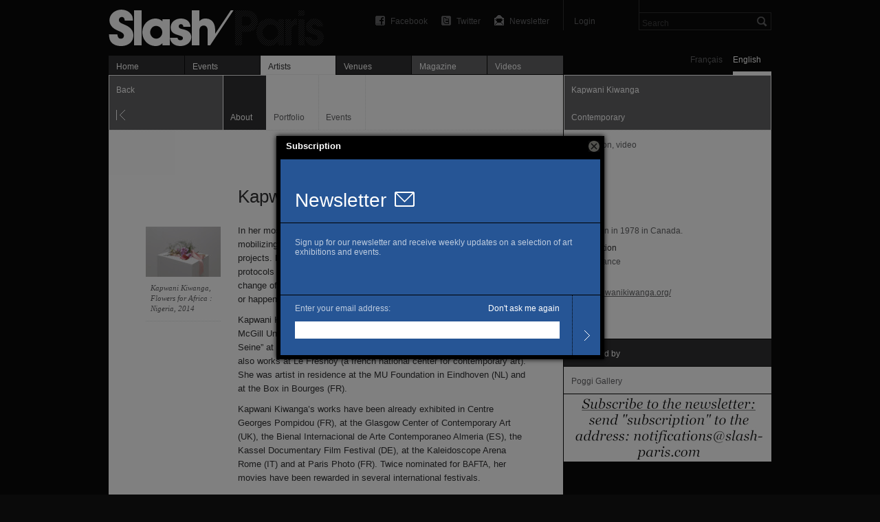

--- FILE ---
content_type: text/html; charset=utf-8
request_url: https://slash-paris.com/en/artistes/kapwani-kiwanga/a-propos
body_size: 4432
content:
<!DOCTYPE html>
<html xmlns="http://www.w3.org/1999/xhtml" xmlns:fb="http://www.facebook.com/2008/fbml" xml:lang="en" lang="en">

	<head>

		<meta http-equiv="Content-Type" content="text/html; charset=utf-8" />
		<title>Kapwani Kiwanga — À propos — Slash Paris</title>
		<link rel="shortcut icon" type="image/png" href="/favicon.ico" />

         <meta name="description" content="In her most recent works Kapwani Kiwanga appears like a scientist, mobilizing her knowledge in social sciences to develop research projects. Following a singular methodology, she creates sp…" />
			<link rel="alternate" href="/artistes/kapwani-kiwanga/feed" title="Slash — Kapwani Kiwanga" type="application/rss+xml" />

		      <link rel="image_src" 	                  href="https://medias.slash-paris.com/main_images/images/000/007/458/Kapwani-kiwanga-flowers-for-africa_grid.jpg?1425637529" />
      <meta property="og:image"                 content="https://medias.slash-paris.com/main_images/images/000/007/458/Kapwani-kiwanga-flowers-for-africa_grid.jpg?1425637529"/>
   <meta name="title" 								    content="Kapwani Kiwanga — À propos" />
   <meta property="og:title" 					    content="Kapwani Kiwanga — À propos" />
   <meta property="og:url" 						    content="https://slash-paris.com/artistes/kapwani-kiwanga/a-propos" />
   <meta property="og:type" 						  content="article"/>
   <meta property="og:description" 		    content="In her most recent works Kapwani Kiwanga appears like a scientist, mobilizing her knowledge in social sciences to develop research projects. Following a singular methodology, she creates sp…"/>

		<meta name="referrer" content="origin-when-crossorigin">
		<meta property="og:site_name" 	content="Slash Paris"/>
		<meta property="og:country-name" content="France"/>
		<meta property="fb:admins" content="643236885" />
		<meta name="zipcode" content="75" />
		<meta name="city" content="Paris" />
		<meta name="country" content="France" />
		<meta name="google-site-verification" content="iY_KcFnOByVCmF0zjTgOwJsjt-4tVsjahMMduE7jiN8" />
		<meta property="twitter:account_id" content="4503599631345112" />
		<meta name="viewport" content="initial-scale=0.48" />
		<meta name="viewport" content="width=661, user-scalable=yes" />
		<meta name="apple-mobile-web-app-capable" content="no" />

		<link rel="stylesheet" media="all" href="/stylesheets/application_packaged.css" />
		

			<style type="text/css" media="screen">
		#navigator #back, #navigator #previous, #navigator #next {
	background-color: #646467;
}
	</style>


		<script src="/javascripts/base_packaged.js"></script>
		

		<script type="text/javascript">
			var section = "artists";
			var sub_section = "about";
			var search_default_value = 'Search';
			var nl_popup_title = "Subscription"
		</script>

		<!-- old GA snippet
<script type="text/javascript">
  (function(i,s,o,g,r,a,m){i['GoogleAnalyticsObject']=r;i[r]=i[r]||function(){
  (i[r].q=i[r].q||[]).push(arguments)},i[r].l=1*new Date();a=s.createElement(o),
  m=s.getElementsByTagName(o)[0];a.async=1;a.src=g;m.parentNode.insertBefore(a,m)
  })(window,document,'script','//www.google-analytics.com/analytics.js','ga');

  ga('create', 'UA-42264046-1', 'slash-paris.com');
  ga('send', 'pageview');
</script>
-->

<script type="text/javascript">

  var _gaq = _gaq || [];
  _gaq.push(['_setAccount', 'UA-42264046-1']);
  _gaq.push(['_setDomainName', 'slash-paris.com']);
  _gaq.push(['_trackPageview']);

  (function() {
    var ga = document.createElement('script'); ga.type = 'text/javascript'; ga.async = true;
    ga.src = ('https:' == document.location.protocol ? 'https://ssl' : 'http://www') + '.google-analytics.com/ga.js';
    var s = document.getElementsByTagName('script')[0]; s.parentNode.insertBefore(ga, s);
  })();

</script>


	</head>

	<body id="artists-about" class=en>
		<div id="dialog-nl"></div>

		<div id="wrap">

			<div id="wrap-inner">
				<div id="top">
					<div id="header">
						<ul class='tools'>

								<li id='search'>
									<form id="global-search" name="global_search" action="/recherche" accept-charset="UTF-8" method="get"><input name="utf8" type="hidden" value="&#x2713;" />										<div class="p_search_box">
											<input type="submit" name="commit" value="" id="search-submit" />
											<input type="text" name="key" id="p-search-field" value="Search" />
										</div>
</form>								</li>

							<li class='user_box'>
									<a target="publisher" class="login" title="Login" href="/publisher">Login</a>
							</li>

							<li><a class="newsletter" title="Newsletter" onclick="nlPopUp_init(true);" href="#">Newsletter</a></li>
							<li><a class="twitter" title="Follow us on Twitter" href="http://twitter.com/slashparis">Twitter</a></li>
							<li><a class="facebook" title="Join us on Facebook" href="http://www.facebook.com/slashparis">Facebook</a></li>

							<li id='message'><span>
								</span>
							</li>

						</ul>

						<h1><a title="Home" href="/">Kapwani Kiwanga — À propos — Slash Paris</a></h1>

					</div>
					<div id="main-tabs">
						<div id="language-toggle">
								<a class="on" href="/en/artistes/kapwani-kiwanga/a-propos?set_locale=en">English</a>
						  	<a href="/en/artistes/kapwani-kiwanga/a-propos?set_locale=fr">Français</a>
						</div>
						<ul id='main-navigation'>
   <li class="first "><a href="/">Home</a></li>
   <li class=""><a href="/evenements">Events</a></li>
   <li class="on"><a href="/artistes"><img width="16" height="11" id="ajax-loader" style="display:none;" src="/images/ajax_loader.gif" alt="Ajax loader" />Artists</a></li>
   <li class=""><a href="/lieux">Venues</a></li>
   <li class=" mag"><a href="/magazine">Magazine</a></li>
   <li class=" vid"><a href="/videos">Videos</a></li>
</ul>
					</div>
					<hr/>
				</div>

				<div id="main-carousel">
					
				</div>

				<div id="content">
					


<div id="left-col">

	<div id="show-top-bar">
	<div id="navigator">
			<a id="back" class="large jsback" href="javascript:history.back()">Back</a>
	</div>
	<hr/>
	<div id="sub-navigation">
		<ul>
			<li><span>About</span></li>
				<li><a href="/artistes/kapwani-kiwanga/portfolio">Portfolio</a></li>
				<li><a href="/artistes/kapwani-kiwanga/evenements">Events</a></li>
		</ul>
	</div>
</div>
	
	<div id="artist-about" class='with_inline_gallery'>
		
		<div class="title">
			<h2 class="big_title">Kapwani Kiwanga</h2>
		</div>
		
		<div class="inline_gallery">
			
			

			<div class='slide'>
		<div class="lightbox image" style="display:none; margin-top:-267px;">
			<a href='#' class="cross">Fermer</a>
			<img width="739" height="494" class="media" src="https://medias.slash-paris.com/main_images/images/000/007/458/Kapwani-kiwanga-flowers-for-africa_large2.jpg?1425637529" alt="Kapwani kiwanga flowers for africa large2" />
				<p class="caption_holder" style="max-width: 719px;">
					<small class='caption dark'>
   <strong class='caption_title'>
      Kapwani Kiwanga, Flowers for Africa : Nigeria, 2014
   </strong>
   <span class='caption_description'>
      Protocol written and signed by the artist, graphic material — Variable dimensions — Unique piece
   </span>
   <span class='caption_courtesy'>
      Courtesy of the artist & Galerie Jérôme Poggi, Paris — Photo © Aurélien Mole
   </span>
</small>

				</p>
		</div>

	<a href='#' class='inline_gallery_thumb zoom'>
		<img width="109" height="73" src="https://medias.slash-paris.com/main_images/images/000/007/458/Kapwani-kiwanga-flowers-for-africa_tiny.jpg?1425637529" alt="Kapwani kiwanga flowers for africa tiny" />
			<small class='normal'>
		Kapwani Kiwanga, Flowers for Africa : Nigeria, 2014
	</small>

	</a>	
</div>


		</div>
				
		<div class="paragraph standard_paragraph" lang="en">
			<p>In her most recent works Kapwani Kiwanga appears like a scientist, mobilizing her knowledge in social sciences to develop research projects. Following a singular methodology, she creates specific protocols she uses like filters to observe specificities and capacity to change of cultures ; the result can take the form of installations, videos or happenings.</p>
<p>Kapwani Kiwanga studied anthropology and comparative religion at McGill University (Montréal, CA). She has followed the programm “La Seine” at the Ecole Nationale Supérieure des Beaux-Arts de Paris, and also works at Le Fresnoy (a french national center for contemporary art). She was artist in residence at the MU Foundation in Eindhoven (NL) and at the Box in Bourges (FR).</p>
<p>Kapwani Kiwanga’s works have been already exhibited in Centre Georges Pompidou (FR), at the Glasgow Center of Contemporary Art (UK), the Bienal Internacional de Arte Contemporaneo Almeria (ES), the Kassel Documentary Film Festival (DE), at the Kaleidoscope Arena Rome (IT) and at Paris Photo (FR). Twice nominated for <span class="caps">BAFTA</span>, her movies have been rewarded in several international festivals.</p>
		</div>
		
		
   	<div class="facebook_like_container">   
   <fb:like layout="button_count" show_faces="false" href="https://slash-paris.com/artistes/kapwani-kiwanga" font="arial" width="450px" height="21"></fb:like>
</div>

		
	</div>
	
</div>

<div id="right-col">
   
   
   <div id="artist-card">
	
	<div id="top-bar">
		<p id="name" class="bold">Kapwani Kiwanga</p>
		<p id="artist-kind">
			Contemporary
		</p>
	</div>
	<div class="dotted_line"><!-- --></div>

	<div id="artist-information" class='small_paragraph'>
		
		<p id="domains">Installation, video</p>
		
			<p id='born-sentence'>Artist born  in 1978 in Canada. </p>
		
			<dl>
				<dt class="bold">Localisation</dt>
				<dd>Paris, France</dd>
			</dl>
		
			<dl>
				<dt class="bold">Website</dt>
				<dd><a class="link" target="out" href="http://www.kapwanikiwanga.org/">www.kapwanikiwanga.org/</a></dd>
			</dl>
		
		
	</div>

	<div id="tools-and-services">
		<ul id="tools">
			<li><a class="rss" title="Subscribe to the artist’s RSS" href="/artistes/kapwani-kiwanga/feed">RSS</a></li>
		</ul>
	</div>

</div>

   	<div class="module_header ">
	<div class="header_title">
		<h3>Presented by</h3>
	</div>
</div>
	<div class="module_s">
		<ul>
			<li>
	<div class="dotted_line extra"><!-- --></div>
	<a href="/lieux/jerome-poggi" class="normal ">
		
		Poggi Gallery
	</a>
</li>
		</ul>
	</div>

   
      <div class="ad internal en">
	<a onclick="_gaq.push([&#39;_trackEvent&#39;, &#39;advertisements&#39;, &#39;click&#39;, &#39;abonnement&#39;]);" class="" href="/evenements/slash-newsletter-le-meilleur-de-l-art/sous"><img width="302" height="98" src="https://medias.slash-paris.com/slots/banner_ens/000/000/218/aboeng_original.jpg" alt="Aboeng original" /></a>
   	
   </div>
   


	
	
</div>
				</div>

			</div>

			<div id="footer">
				<ul>
					<li><span>© 2026 Slash</span></li>
					<li class=""><a href="/a-propos">About</a></li>
					<li class=""><a href="/rejoignez-nous">Join the project</a></li>
					<li class=""></li>
<!-- 					
					<li></li>
					<li></li> -->
					<li class='credit'><a encode="hex" href="mailto:contact@slash-paris.com?subject=Contact%20g%C3%A9n%C3%A9ral">Contact</a></li>
				</ul>
			</div>

		</div>

		

		
		<script src="/javascripts/jcplayer_packaged.js" async="async"></script>
		
		

		<script src="/javascripts/application_packaged.js" async="async"></script>

		
		

		<div id="fb-root"></div>
<script>
 window.fbAsyncInit = function() {
   FB.init({
   appId: '105672192843897', 
   status: true, 
   cookie: true,
   xfbml: true});
 };
 (function() {
   var e = document.createElement('script'); e.async = true;
   e.src = document.location.protocol + '//connect.facebook.net/en_US/all.js';
   document.getElementById('fb-root').appendChild(e);
 }());
</script>

	</body>

</html>


--- FILE ---
content_type: application/javascript
request_url: https://slash-paris.com/javascripts/jcplayer_packaged.js
body_size: 1624
content:
var isIE=(navigator.appVersion.indexOf("MSIE")!=-1)?true:false;var isWin=(navigator.appVersion.toLowerCase().indexOf("win")!=-1)?true:false;var isOpera=(navigator.userAgent.indexOf("Opera")!=-1)?true:false;function ControlVersion()
{var version;var axo;var e;try{axo=new ActiveXObject("ShockwaveFlash.ShockwaveFlash.7");version=axo.GetVariable("$version");}catch(e){}
if(!version)
{try{axo=new ActiveXObject("ShockwaveFlash.ShockwaveFlash.6");version="WIN 6,0,21,0";axo.AllowScriptAccess="always";version=axo.GetVariable("$version");}catch(e){}}
if(!version)
{try{axo=new ActiveXObject("ShockwaveFlash.ShockwaveFlash.3");version=axo.GetVariable("$version");}catch(e){}}
if(!version)
{try{axo=new ActiveXObject("ShockwaveFlash.ShockwaveFlash.3");version="WIN 3,0,18,0";}catch(e){}}
if(!version)
{try{axo=new ActiveXObject("ShockwaveFlash.ShockwaveFlash");version="WIN 2,0,0,11";}catch(e){version=-1;}}
return version;}
function GetSwfVer(){var flashVer=-1;if(navigator.plugins!=null&&navigator.plugins.length>0){if(navigator.plugins["Shockwave Flash 2.0"]||navigator.plugins["Shockwave Flash"]){var swVer2=navigator.plugins["Shockwave Flash 2.0"]?" 2.0":"";var flashDescription=navigator.plugins["Shockwave Flash"+swVer2].description;var descArray=flashDescription.split(" ");var tempArrayMajor=descArray[2].split(".");var versionMajor=tempArrayMajor[0];var versionMinor=tempArrayMajor[1];var versionRevision=descArray[3];if(versionRevision==""){versionRevision=descArray[4];}
if(versionRevision[0]=="d"){versionRevision=versionRevision.substring(1);}else if(versionRevision[0]=="r"){versionRevision=versionRevision.substring(1);if(versionRevision.indexOf("d")>0){versionRevision=versionRevision.substring(0,versionRevision.indexOf("d"));}}
var flashVer=versionMajor+"."+versionMinor+"."+versionRevision;}}
else if(navigator.userAgent.toLowerCase().indexOf("webtv/2.6")!=-1)flashVer=4;else if(navigator.userAgent.toLowerCase().indexOf("webtv/2.5")!=-1)flashVer=3;else if(navigator.userAgent.toLowerCase().indexOf("webtv")!=-1)flashVer=2;else if(isIE&&isWin&&!isOpera){flashVer=ControlVersion();}
return flashVer;}
function DetectFlashVer(reqMajorVer,reqMinorVer,reqRevision)
{versionStr=GetSwfVer();if(versionStr==-1){return false;}else if(versionStr!=0){if(isIE&&isWin&&!isOpera){tempArray=versionStr.split(" ");tempString=tempArray[1];versionArray=tempString.split(",");}else{versionArray=versionStr.split(".");}
var versionMajor=versionArray[0];var versionMinor=versionArray[1];var versionRevision=versionArray[2];if(versionMajor>parseFloat(reqMajorVer)){return true;}else if(versionMajor==parseFloat(reqMajorVer)){if(versionMinor>parseFloat(reqMinorVer))
return true;else if(versionMinor==parseFloat(reqMinorVer)){if(versionRevision>=parseFloat(reqRevision))
return true;}}
return false;}}
function AC_AddExtension(src,ext)
{if(src.indexOf('?')!=-1)
return src.replace(/\?/,ext+'?');else
return src+ext;}
function AC_Generateobj(objAttrs,params,embedAttrs)
{var str='';if(isIE&&isWin&&!isOpera)
{str+='<object ';for(var i in objAttrs)
{str+=i+'="'+objAttrs[i]+'" ';}
str+='>';for(var i in params)
{str+='<param name="'+i+'" value="'+params[i]+'" /> ';}
str+='</object>';}
else
{str+='<embed ';for(var i in embedAttrs)
{str+=i+'="'+embedAttrs[i]+'" ';}
str+='> </embed>';}
document.write(str);}
function AC_FL_RunContent(){var ret=AC_GetArgs
(arguments,".swf","movie","clsid:d27cdb6e-ae6d-11cf-96b8-444553540000","application/x-shockwave-flash");AC_Generateobj(ret.objAttrs,ret.params,ret.embedAttrs);}
function AC_SW_RunContent(){var ret=AC_GetArgs
(arguments,".dcr","src","clsid:166B1BCA-3F9C-11CF-8075-444553540000",null);AC_Generateobj(ret.objAttrs,ret.params,ret.embedAttrs);}
function AC_GetArgs(args,ext,srcParamName,classid,mimeType){var ret=new Object();ret.embedAttrs=new Object();ret.params=new Object();ret.objAttrs=new Object();for(var i=0;i<args.length;i=i+2){var currArg=args[i].toLowerCase();switch(currArg){case"classid":break;case"pluginspage":ret.embedAttrs[args[i]]=args[i+1];break;case"src":case"movie":args[i+1]=AC_AddExtension(args[i+1],ext);ret.embedAttrs["src"]=args[i+1];ret.params[srcParamName]=args[i+1];break;case"onafterupdate":case"onbeforeupdate":case"onblur":case"oncellchange":case"onclick":case"ondblclick":case"ondrag":case"ondragend":case"ondragenter":case"ondragleave":case"ondragover":case"ondrop":case"onfinish":case"onfocus":case"onhelp":case"onmousedown":case"onmouseup":case"onmouseover":case"onmousemove":case"onmouseout":case"onkeypress":case"onkeydown":case"onkeyup":case"onload":case"onlosecapture":case"onpropertychange":case"onreadystatechange":case"onrowsdelete":case"onrowenter":case"onrowexit":case"onrowsinserted":case"onstart":case"onscroll":case"onbeforeeditfocus":case"onactivate":case"onbeforedeactivate":case"ondeactivate":case"type":case"codebase":case"id":ret.objAttrs[args[i]]=args[i+1];break;case"width":case"height":case"align":case"vspace":case"hspace":case"class":case"title":case"accesskey":case"name":case"tabindex":ret.embedAttrs[args[i]]=ret.objAttrs[args[i]]=args[i+1];break;default:ret.embedAttrs[args[i]]=ret.params[args[i]]=args[i+1];}}
ret.objAttrs["classid"]=classid;if(mimeType)ret.embedAttrs["type"]=mimeType;return ret;}